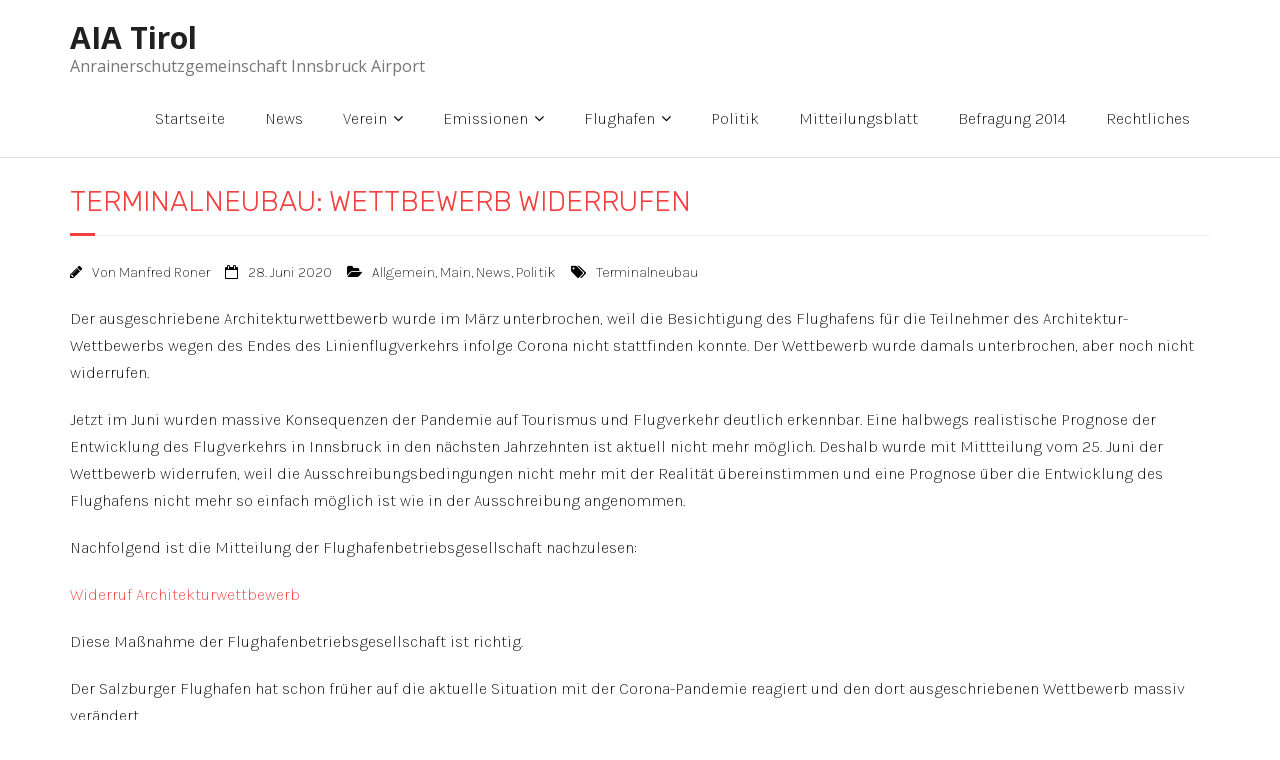

--- FILE ---
content_type: text/html; charset=UTF-8
request_url: https://www.aia-tirol.at/archive/1592
body_size: 6293
content:
<!DOCTYPE html>

<html lang="de">
<head>
<meta charset="UTF-8" />
<meta name="viewport" content="width=device-width" />
<link rel="profile" href="//gmpg.org/xfn/11" />
<link rel="pingback" href="https://www.aia-tirol.at/xmlrpc.php" />
	
<link rel="preconnect" href="https://fonts.gstatic.com">
<link href="https://fonts.googleapis.com/css2?family=Rubik:wght@300" rel="stylesheet">
<link href="https://fonts.googleapis.com/css2?family=Karla:wght@200" rel="stylesheet">

<title>TERMINALNEUBAU: WETTBEWERB WIDERRUFEN &#8211; AIA Tirol</title>
<meta name='robots' content='max-image-preview:large' />
<link rel='dns-prefetch' href='//www.googletagmanager.com' />
<link rel='dns-prefetch' href='//fonts.googleapis.com' />
<link rel='dns-prefetch' href='//s.w.org' />
<link rel="alternate" type="application/rss+xml" title="AIA Tirol &raquo; Feed" href="https://www.aia-tirol.at/feed" />
<link rel="alternate" type="application/rss+xml" title="AIA Tirol &raquo; Kommentar-Feed" href="https://www.aia-tirol.at/comments/feed" />
<link rel="alternate" type="application/rss+xml" title="AIA Tirol &raquo; Kommentar-Feed zu TERMINALNEUBAU: WETTBEWERB WIDERRUFEN" href="https://www.aia-tirol.at/archive/1592/feed" />
		<script type="text/javascript">
			window._wpemojiSettings = {"baseUrl":"https:\/\/s.w.org\/images\/core\/emoji\/13.0.1\/72x72\/","ext":".png","svgUrl":"https:\/\/s.w.org\/images\/core\/emoji\/13.0.1\/svg\/","svgExt":".svg","source":{"concatemoji":"https:\/\/www.aia-tirol.at\/wp-includes\/js\/wp-emoji-release.min.js?ver=5.7.14"}};
			!function(e,a,t){var n,r,o,i=a.createElement("canvas"),p=i.getContext&&i.getContext("2d");function s(e,t){var a=String.fromCharCode;p.clearRect(0,0,i.width,i.height),p.fillText(a.apply(this,e),0,0);e=i.toDataURL();return p.clearRect(0,0,i.width,i.height),p.fillText(a.apply(this,t),0,0),e===i.toDataURL()}function c(e){var t=a.createElement("script");t.src=e,t.defer=t.type="text/javascript",a.getElementsByTagName("head")[0].appendChild(t)}for(o=Array("flag","emoji"),t.supports={everything:!0,everythingExceptFlag:!0},r=0;r<o.length;r++)t.supports[o[r]]=function(e){if(!p||!p.fillText)return!1;switch(p.textBaseline="top",p.font="600 32px Arial",e){case"flag":return s([127987,65039,8205,9895,65039],[127987,65039,8203,9895,65039])?!1:!s([55356,56826,55356,56819],[55356,56826,8203,55356,56819])&&!s([55356,57332,56128,56423,56128,56418,56128,56421,56128,56430,56128,56423,56128,56447],[55356,57332,8203,56128,56423,8203,56128,56418,8203,56128,56421,8203,56128,56430,8203,56128,56423,8203,56128,56447]);case"emoji":return!s([55357,56424,8205,55356,57212],[55357,56424,8203,55356,57212])}return!1}(o[r]),t.supports.everything=t.supports.everything&&t.supports[o[r]],"flag"!==o[r]&&(t.supports.everythingExceptFlag=t.supports.everythingExceptFlag&&t.supports[o[r]]);t.supports.everythingExceptFlag=t.supports.everythingExceptFlag&&!t.supports.flag,t.DOMReady=!1,t.readyCallback=function(){t.DOMReady=!0},t.supports.everything||(n=function(){t.readyCallback()},a.addEventListener?(a.addEventListener("DOMContentLoaded",n,!1),e.addEventListener("load",n,!1)):(e.attachEvent("onload",n),a.attachEvent("onreadystatechange",function(){"complete"===a.readyState&&t.readyCallback()})),(n=t.source||{}).concatemoji?c(n.concatemoji):n.wpemoji&&n.twemoji&&(c(n.twemoji),c(n.wpemoji)))}(window,document,window._wpemojiSettings);
		</script>
		<style type="text/css">
img.wp-smiley,
img.emoji {
	display: inline !important;
	border: none !important;
	box-shadow: none !important;
	height: 1em !important;
	width: 1em !important;
	margin: 0 .07em !important;
	vertical-align: -0.1em !important;
	background: none !important;
	padding: 0 !important;
}
</style>
	<link rel='stylesheet' id='wp-block-library-css'  href='https://www.aia-tirol.at/wp-includes/css/dist/block-library/style.min.css?ver=5.7.14' type='text/css' media='all' />
<link rel='stylesheet' id='email-subscribers-css'  href='https://www.aia-tirol.at/wp-content/plugins/email-subscribers/lite/public/css/email-subscribers-public.css?ver=4.6.14' type='text/css' media='all' />
<link rel='stylesheet' id='thinkup-google-fonts-css'  href='//fonts.googleapis.com/css?family=Open+Sans%3A300%2C400%2C600%2C700&#038;subset=latin%2Clatin-ext' type='text/css' media='all' />
<link rel='stylesheet' id='prettyPhoto-css'  href='https://www.aia-tirol.at/wp-content/themes/minamaze/lib/extentions/prettyPhoto/css/prettyPhoto.css?ver=3.1.6' type='text/css' media='all' />
<link rel='stylesheet' id='thinkup-bootstrap-css'  href='https://www.aia-tirol.at/wp-content/themes/minamaze/lib/extentions/bootstrap/css/bootstrap.min.css?ver=2.3.2' type='text/css' media='all' />
<link rel='stylesheet' id='dashicons-css'  href='https://www.aia-tirol.at/wp-includes/css/dashicons.min.css?ver=5.7.14' type='text/css' media='all' />
<link rel='stylesheet' id='font-awesome-css'  href='https://www.aia-tirol.at/wp-content/themes/minamaze/lib/extentions/font-awesome/css/font-awesome.min.css?ver=4.7.0' type='text/css' media='all' />
<link rel='stylesheet' id='thinkup-shortcodes-css'  href='https://www.aia-tirol.at/wp-content/themes/minamaze/styles/style-shortcodes.css?ver=1.7.8' type='text/css' media='all' />
<link rel='stylesheet' id='thinkup-style-css'  href='https://www.aia-tirol.at/wp-content/themes/minamaze/style.css?ver=1.7.8' type='text/css' media='all' />
<link rel='stylesheet' id='thinkup-responsive-css'  href='https://www.aia-tirol.at/wp-content/themes/minamaze/styles/style-responsive.css?ver=1.7.8' type='text/css' media='all' />
<script type='text/javascript' src='https://www.aia-tirol.at/wp-includes/js/jquery/jquery.min.js?ver=3.5.1' id='jquery-core-js'></script>
<script type='text/javascript' src='https://www.aia-tirol.at/wp-includes/js/jquery/jquery-migrate.min.js?ver=3.3.2' id='jquery-migrate-js'></script>
<script type='text/javascript' id='email-subscribers-js-extra'>
/* <![CDATA[ */
var es_data = {"messages":{"es_empty_email_notice":"Bitte gib eine E-Mail Adresse ein","es_rate_limit_notice":"Bitte warten Sie einige Zeit, bevor Sie sich erneut anmelden","es_single_optin_success_message":"Erfolgreich angemeldet.","es_email_exists_notice":"Diese E-Mail Adresse ist bereits registriert!","es_unexpected_error_notice":"Entschuldigung! Ein unerwarteter Fehler ist aufgetreten.","es_invalid_email_notice":"Ung\u00fcltige E-Mail Adresse","es_try_later_notice":"Bitte versuche es in K\u00fcrze nochmal"},"es_ajax_url":"https:\/\/www.aia-tirol.at\/wp-admin\/admin-ajax.php"};
/* ]]> */
</script>
<script type='text/javascript' src='https://www.aia-tirol.at/wp-content/plugins/email-subscribers/lite/public/js/email-subscribers-public.js?ver=4.6.14' id='email-subscribers-js'></script>
<script type='text/javascript' src='https://www.googletagmanager.com/gtag/js?id=UA-72798514-1' id='google_gtagjs-js' async></script>
<script type='text/javascript' id='google_gtagjs-js-after'>
window.dataLayer = window.dataLayer || [];function gtag(){dataLayer.push(arguments);}
gtag("js", new Date());
gtag("set", "developer_id.dZTNiMT", true);
gtag("config", "UA-72798514-1", {"anonymize_ip":true});
</script>
<link rel="https://api.w.org/" href="https://www.aia-tirol.at/wp-json/" /><link rel="alternate" type="application/json" href="https://www.aia-tirol.at/wp-json/wp/v2/posts/1592" /><link rel="EditURI" type="application/rsd+xml" title="RSD" href="https://www.aia-tirol.at/xmlrpc.php?rsd" />
<link rel="wlwmanifest" type="application/wlwmanifest+xml" href="https://www.aia-tirol.at/wp-includes/wlwmanifest.xml" /> 
<meta name="generator" content="WordPress 5.7.14" />
<link rel="canonical" href="https://www.aia-tirol.at/archive/1592" />
<link rel='shortlink' href='https://www.aia-tirol.at/?p=1592' />
<link rel="alternate" type="application/json+oembed" href="https://www.aia-tirol.at/wp-json/oembed/1.0/embed?url=https%3A%2F%2Fwww.aia-tirol.at%2Farchive%2F1592" />
<link rel="alternate" type="text/xml+oembed" href="https://www.aia-tirol.at/wp-json/oembed/1.0/embed?url=https%3A%2F%2Fwww.aia-tirol.at%2Farchive%2F1592&#038;format=xml" />
<meta name="generator" content="Site Kit by Google 1.28.0" /><meta name="google-site-verification" content="N2G6upIVb4bVmf_HPnMPNLzX-9l3caA-5s9gmzhP2Lg">		<style type="text/css" id="wp-custom-css">
			#section-home img {
	max-height: 100px;	
}

#section-home .section {
	min-height: 310px;
}

.blog-title a {
	font-family: 'Rubik', sans-serif;
	font-size: 20px;
	color: #F33F3F;
}

#header .header-links > ul > li a {
	color: black;
}

.page-title {
	font-family: 'Rubik', sans-serif;
	color: #F33F3F;
}

body {
	font-family: 'Karla', sans-serif;
	font-size: 16px;
	color: #000000;
}

#slider .featured-title span, .thinkupslider-sc .featured-title span {
	text-shadow: 0 1px 0 #000000;
}

#slider .featured-excerpt span, .thinkupslider-sc .featured-excerpt span{
	text-shadow: 0 1px 0 #000000;
}

.btn-navbar {
    background-color: #f33f3f !important;
    border: 1px solid #f33f3f !important;
}

.current-menu-item {
	font-weight: bold
}

#header .header-links .sub-menu a {
	font-size: 16px;
	line-height: 50px;
}

#logo h1 {
	font-size: 30px;
}

.site-description {
	font-size: 16px;
}

.featured-title {
	display: none;
}

.featured-excerpt {
	display: none;
}

.es_subscription_form {
	font-family: 'Karla', sans-serif;
	font-size: 16px;
	color: #000000;
}

.blog-article > .entry-content > p:first-of-type:after {
	content: "..."
}

#header-responsive .sub-menu a {
		text-overflow: ellipsis;
    width: 100%;
    overflow: hidden;
    white-space: nowrap;
}		</style>
		</head>

<body class="post-template-default single single-post postid-1592 single-format-standard layout-sidebar-none layout-responsive header-style1 group-blog">
<div id="body-core" class="hfeed site">

	<a class="skip-link screen-reader-text" href="#content">Skip to content</a>
	<!-- .skip-link -->

	<header id="site-header">

		
		<div id="pre-header">
		<div class="wrap-safari">
		<div id="pre-header-core" class="main-navigation">
  
			
			
			
		</div>
		</div>
		</div>
		<!-- #pre-header -->

		<div id="header">
		<div id="header-core">

			<div id="logo">
			<a rel="home" href="https://www.aia-tirol.at/" class="custom-logo-link"><h1 rel="home" class="site-title" title="AIA Tirol">AIA Tirol</h1><h2 class="site-description" title="Anrainerschutzgemeinschaft Innsbruck Airport">Anrainerschutzgemeinschaft Innsbruck Airport</h2></a>			</div>

			<div id="header-links" class="main-navigation">
			<div id="header-links-inner" class="header-links">
				<ul id="menu-menu-1" class="menu"><li id="menu-item-59" class="menu-item menu-item-type-custom menu-item-object-custom menu-item-home menu-item-59"><a href="https://www.aia-tirol.at">Startseite</a></li>
<li id="menu-item-389" class="menu-item menu-item-type-taxonomy menu-item-object-category current-post-ancestor current-menu-parent current-post-parent menu-item-389"><a href="https://www.aia-tirol.at/archive/category/news">News</a></li>
<li id="menu-item-58" class="menu-item menu-item-type-post_type menu-item-object-page menu-item-has-children menu-item-58"><a href="https://www.aia-tirol.at/beispiel-seite">Verein</a>
<ul class="sub-menu">
	<li id="menu-item-94" class="menu-item menu-item-type-post_type menu-item-object-page menu-item-94"><a href="https://www.aia-tirol.at/vereinsvorstand">Vereinsvorstand</a></li>
	<li id="menu-item-95" class="menu-item menu-item-type-post_type menu-item-object-page menu-item-95"><a href="https://www.aia-tirol.at/vereinszweck">Vereinszweck</a></li>
	<li id="menu-item-96" class="menu-item menu-item-type-post_type menu-item-object-page menu-item-96"><a href="https://www.aia-tirol.at/mitgliedschaft">Mitgliedschaft</a></li>
</ul>
</li>
<li id="menu-item-97" class="menu-item menu-item-type-post_type menu-item-object-page menu-item-has-children menu-item-97"><a href="https://www.aia-tirol.at/emissionen">Emissionen</a>
<ul class="sub-menu">
	<li id="menu-item-56" class="menu-item menu-item-type-post_type menu-item-object-page menu-item-has-children menu-item-56"><a href="https://www.aia-tirol.at/laerm">Lärm</a>
	<ul class="sub-menu">
		<li id="menu-item-206" class="menu-item menu-item-type-post_type menu-item-object-page menu-item-206"><a href="https://www.aia-tirol.at/laerm">Lärmauswertungen</a></li>
		<li id="menu-item-336" class="menu-item menu-item-type-post_type menu-item-object-page menu-item-336"><a href="https://www.aia-tirol.at/physikalisches">Physikalisches</a></li>
	</ul>
</li>
	<li id="menu-item-98" class="menu-item menu-item-type-post_type menu-item-object-page menu-item-98"><a href="https://www.aia-tirol.at/kerosin">Kerosin</a></li>
</ul>
</li>
<li id="menu-item-103" class="menu-item menu-item-type-post_type menu-item-object-page menu-item-has-children menu-item-103"><a href="https://www.aia-tirol.at/flughafen">Flughafen</a>
<ul class="sub-menu">
	<li id="menu-item-184" class="menu-item menu-item-type-post_type menu-item-object-page menu-item-184"><a href="https://www.aia-tirol.at/flughafenbetriebsgesellschaft-tfg">Tiroler Flughafenbetriebsgesellschaft TFG</a></li>
	<li id="menu-item-135" class="menu-item menu-item-type-post_type menu-item-object-page menu-item-135"><a href="https://www.aia-tirol.at/betriebszeiten">Betriebszeiten</a></li>
	<li id="menu-item-129" class="menu-item menu-item-type-post_type menu-item-object-page menu-item-129"><a href="https://www.aia-tirol.at/statistik-flugbewegungen">Statistik Passagierzahlen</a></li>
</ul>
</li>
<li id="menu-item-349" class="menu-item menu-item-type-custom menu-item-object-custom menu-item-349"><a href="https://www.aia-tirol.at/?cat=6">Politik</a></li>
<li id="menu-item-100" class="menu-item menu-item-type-post_type menu-item-object-page menu-item-100"><a href="https://www.aia-tirol.at/mitteilungsblatt">Mitteilungsblatt</a></li>
<li id="menu-item-373" class="menu-item menu-item-type-custom menu-item-object-custom menu-item-373"><a href="https://www.aia-tirol.at/?p=263">Befragung 2014</a></li>
<li id="menu-item-194" class="menu-item menu-item-type-post_type menu-item-object-page menu-item-194"><a href="https://www.aia-tirol.at/rechtliches-2">Rechtliches</a></li>
</ul>			</div>
			</div>
			<!-- #header-links .main-navigation -->

			<div id="header-responsive"><a class="btn-navbar collapsed" data-toggle="collapse" data-target=".nav-collapse" tabindex="0"><span class="icon-bar"></span><span class="icon-bar"></span><span class="icon-bar"></span></a><div id="header-responsive-inner" class="responsive-links nav-collapse collapse"><ul id="menu-menu-2" class=""><li class="menu-item menu-item-type-custom menu-item-object-custom menu-item-home menu-item-59"><a href="https://www.aia-tirol.at">Startseite</a></li>
<li class="menu-item menu-item-type-taxonomy menu-item-object-category current-post-ancestor current-menu-parent current-post-parent menu-item-389"><a href="https://www.aia-tirol.at/archive/category/news">News</a></li>
<li class="menu-item menu-item-type-post_type menu-item-object-page menu-item-has-children menu-item-58"><a href="https://www.aia-tirol.at/beispiel-seite">Verein</a>
<ul class="sub-menu">
	<li class="menu-item menu-item-type-post_type menu-item-object-page menu-item-94"><a href="https://www.aia-tirol.at/vereinsvorstand">&nbsp; &nbsp; &nbsp; &nbsp; &#45; Vereinsvorstand</a></li>
	<li class="menu-item menu-item-type-post_type menu-item-object-page menu-item-95"><a href="https://www.aia-tirol.at/vereinszweck">&nbsp; &nbsp; &nbsp; &nbsp; &#45; Vereinszweck</a></li>
	<li class="menu-item menu-item-type-post_type menu-item-object-page menu-item-96"><a href="https://www.aia-tirol.at/mitgliedschaft">&nbsp; &nbsp; &nbsp; &nbsp; &#45; Mitgliedschaft</a></li>
</ul>
</li>
<li class="menu-item menu-item-type-post_type menu-item-object-page menu-item-has-children menu-item-97"><a href="https://www.aia-tirol.at/emissionen">Emissionen</a>
<ul class="sub-menu">
	<li class="menu-item menu-item-type-post_type menu-item-object-page menu-item-has-children menu-item-56"><a href="https://www.aia-tirol.at/laerm">&nbsp; &nbsp; &nbsp; &nbsp; &#45; Lärm</a>
	<ul class="sub-menu">
		<li class="menu-item menu-item-type-post_type menu-item-object-page menu-item-206"><a href="https://www.aia-tirol.at/laerm">&nbsp; &nbsp; &nbsp; &nbsp; &nbsp; &nbsp; &nbsp; &nbsp; &#45; Lärmauswertungen</a></li>
		<li class="menu-item menu-item-type-post_type menu-item-object-page menu-item-336"><a href="https://www.aia-tirol.at/physikalisches">&nbsp; &nbsp; &nbsp; &nbsp; &nbsp; &nbsp; &nbsp; &nbsp; &#45; Physikalisches</a></li>
	</ul>
</li>
	<li class="menu-item menu-item-type-post_type menu-item-object-page menu-item-98"><a href="https://www.aia-tirol.at/kerosin">&nbsp; &nbsp; &nbsp; &nbsp; &#45; Kerosin</a></li>
</ul>
</li>
<li class="menu-item menu-item-type-post_type menu-item-object-page menu-item-has-children menu-item-103"><a href="https://www.aia-tirol.at/flughafen">Flughafen</a>
<ul class="sub-menu">
	<li class="menu-item menu-item-type-post_type menu-item-object-page menu-item-184"><a href="https://www.aia-tirol.at/flughafenbetriebsgesellschaft-tfg">&nbsp; &nbsp; &nbsp; &nbsp; &#45; Tiroler Flughafenbetriebsgesellschaft TFG</a></li>
	<li class="menu-item menu-item-type-post_type menu-item-object-page menu-item-135"><a href="https://www.aia-tirol.at/betriebszeiten">&nbsp; &nbsp; &nbsp; &nbsp; &#45; Betriebszeiten</a></li>
	<li class="menu-item menu-item-type-post_type menu-item-object-page menu-item-129"><a href="https://www.aia-tirol.at/statistik-flugbewegungen">&nbsp; &nbsp; &nbsp; &nbsp; &#45; Statistik Passagierzahlen</a></li>
</ul>
</li>
<li class="menu-item menu-item-type-custom menu-item-object-custom menu-item-349"><a href="https://www.aia-tirol.at/?cat=6">Politik</a></li>
<li class="menu-item menu-item-type-post_type menu-item-object-page menu-item-100"><a href="https://www.aia-tirol.at/mitteilungsblatt">Mitteilungsblatt</a></li>
<li class="menu-item menu-item-type-custom menu-item-object-custom menu-item-373"><a href="https://www.aia-tirol.at/?p=263">Befragung 2014</a></li>
<li class="menu-item menu-item-type-post_type menu-item-object-page menu-item-194"><a href="https://www.aia-tirol.at/rechtliches-2">Rechtliches</a></li>
</ul></div></div><!-- #header-responsive -->
		</div>
		</div>
		<!-- #header -->
			</header>
	<!-- header -->

		
	<div id="content">
	<div id="content-core">

		<div id="main">
		<div id="intro" class="option1"><div id="intro-core"><h1 class="page-title"><span>TERMINALNEUBAU: WETTBEWERB WIDERRUFEN</span></h1></div></div>
		<div id="main-core">
			
				
		<article id="post-1592" class="post-1592 post type-post status-publish format-standard hentry category-allgemein category-main category-news category-politik tag-terminalneubau">

		<header class="entry-header entry-meta"><span class="author"><i class="fa fa-pencil"></i>Von <a href="https://www.aia-tirol.at/archive/author/m-roner" title="View all posts by Manfred Roner" rel="author">Manfred Roner</a></span><span class="date"><i class="fa fa-calendar-o"></i><a href="https://www.aia-tirol.at/archive/1592" title="TERMINALNEUBAU: WETTBEWERB WIDERRUFEN"><time datetime="2020-06-28T10:45:09+02:00">28. Juni 2020</time></a></span><span class="category"><i class="fa fa-folder-open"></i><a href="https://www.aia-tirol.at/archive/category/allgemein" rel="category tag">Allgemein</a>, <a href="https://www.aia-tirol.at/archive/category/main" rel="category tag">Main</a>, <a href="https://www.aia-tirol.at/archive/category/news" rel="category tag">News</a>, <a href="https://www.aia-tirol.at/archive/category/politik" rel="category tag">Politik</a></span><span class="tags"><i class="fa fa-tags"></i><a href="https://www.aia-tirol.at/archive/tag/terminalneubau" rel="tag">Terminalneubau</a></span></header><!-- .entry-header -->
		<div class="entry-content">
			<p>Der ausgeschriebene Architekturwettbewerb wurde im März unterbrochen, weil die Besichtigung des Flughafens für die Teilnehmer des Architektur-Wettbewerbs wegen des Endes des Linienflugverkehrs infolge Corona nicht stattfinden konnte. Der Wettbewerb wurde damals unterbrochen, aber noch nicht widerrufen.</p>
<p>Jetzt im Juni wurden massive Konsequenzen der Pandemie auf Tourismus und Flugverkehr deutlich erkennbar. Eine halbwegs realistische Prognose der Entwicklung des Flugverkehrs in Innsbruck in den nächsten Jahrzehnten ist aktuell nicht mehr möglich. Deshalb wurde mit Mittteilung vom 25. Juni der Wettbewerb widerrufen, weil die Ausschreibungsbedingungen nicht mehr mit der Realität übereinstimmen und eine Prognose über die Entwicklung des Flughafens nicht mehr so einfach möglich ist wie in der Ausschreibung angenommen.</p>
<p>Nachfolgend ist die Mitteilung der Flughafenbetriebsgesellschaft nachzulesen:</p>
<p><a href="http://www.aia-tirol.at/wp-content/uploads/2020/06/2020-06-25Widerrufsentscheidung.pdf">Widerruf Architekturwettbewerb</a></p>
<p>Diese Maßnahme der Flughafenbetriebsgesellschaft ist richtig.</p>
<p>Der Salzburger Flughafen hat schon früher auf die aktuelle Situation mit der Corona-Pandemie reagiert und den dort ausgeschriebenen Wettbewerb massiv verändert.</p>
					</div><!-- .entry-content -->

		</article>

		<div class="clearboth"></div>
					<nav role="navigation" id="nav-below">
	
		<div class="nav-previous"><a href="https://www.aia-tirol.at/archive/1580" rel="prev"><span class="meta-icon"><i class="fa fa-angle-left fa-lg"></i></span><span class="meta-nav">MITTEILUNGSBLATT 2020_1 VERFÜGBAR</span></a></div>		<div class="nav-next"><a href="https://www.aia-tirol.at/archive/1598" rel="next"><span class="meta-nav">LÄRMMESSUNG JUNI 2020</span><span class="meta-icon"><i class="fa fa-angle-right fa-lg"></i></span></a></div>
	
	</nav><!-- #nav-below -->
	
				
			

		</div><!-- #main-core -->
		</div><!-- #main -->
			</div>
	</div><!-- #content -->

	<footer>
		<!-- #footer -->		
		<div id="sub-footer">
		<div id="sub-footer-core">	

						<!-- #footer-menu -->

			<div class="copyright">
			<a href="https://www.aia-tirol.at/?page_id=337" target="_blank">Impressum</a> | Design von <a href="https://www.thinkupthemes.com/" target="_blank">Think Up Themes Ltd</a>. | Powered by <a href="https://www.wordpress.org/" target="_blank">WordPress</a>. 			</div>
			<!-- .copyright -->

		</div>
		</div>
	</footer><!-- footer -->

</div><!-- #body-core -->


		<!-- GA Google Analytics @ https://m0n.co/ga -->
		<script>
			(function(i,s,o,g,r,a,m){i['GoogleAnalyticsObject']=r;i[r]=i[r]||function(){
			(i[r].q=i[r].q||[]).push(arguments)},i[r].l=1*new Date();a=s.createElement(o),
			m=s.getElementsByTagName(o)[0];a.async=1;a.src=g;m.parentNode.insertBefore(a,m)
			})(window,document,'script','https://www.google-analytics.com/analytics.js','ga');
			ga('create', 'UA-72798514-1', 'auto');
			ga('set', 'anonymizeIp', true);
			ga('set', 'forceSSL', true);
			ga('send', 'pageview');
		</script>

	<script type='text/javascript' src='https://www.aia-tirol.at/wp-content/themes/minamaze/lib/extentions/prettyPhoto/js/jquery.prettyPhoto.js?ver=3.1.6' id='prettyPhoto-js'></script>
<script type='text/javascript' src='https://www.aia-tirol.at/wp-content/themes/minamaze/lib/extentions/bootstrap/js/bootstrap.js?ver=2.3.2' id='thinkup-bootstrap-js'></script>
<script type='text/javascript' src='https://www.aia-tirol.at/wp-content/themes/minamaze/lib/scripts/main-frontend.js?ver=1.7.8' id='thinkup-frontend-js'></script>
<script type='text/javascript' src='https://www.aia-tirol.at/wp-content/themes/minamaze/lib/scripts/plugins/ResponsiveSlides/responsiveslides.min.js?ver=1.54' id='responsiveslides-js'></script>
<script type='text/javascript' src='https://www.aia-tirol.at/wp-content/themes/minamaze/lib/scripts/plugins/ResponsiveSlides/responsiveslides-call.js?ver=1.7.8' id='thinkup-responsiveslides-js'></script>
<script type='text/javascript' src='https://www.aia-tirol.at/wp-includes/js/wp-embed.min.js?ver=5.7.14' id='wp-embed-js'></script>

</body>
</html>

--- FILE ---
content_type: text/plain
request_url: https://www.google-analytics.com/j/collect?v=1&_v=j102&aip=1&a=755914159&t=pageview&_s=1&dl=https%3A%2F%2Fwww.aia-tirol.at%2Farchive%2F1592&ul=en-us%40posix&dt=TERMINALNEUBAU%3A%20WETTBEWERB%20WIDERRUFEN%20%E2%80%93%20AIA%20Tirol&sr=1280x720&vp=1280x720&_u=YEBAAUABAAAAACAAI~&jid=1235614041&gjid=626696068&cid=991082024.1769480632&tid=UA-72798514-1&_gid=1101446048.1769480632&_r=1&_slc=1&z=1773365283
body_size: -450
content:
2,cG-B7KKEBRM8G